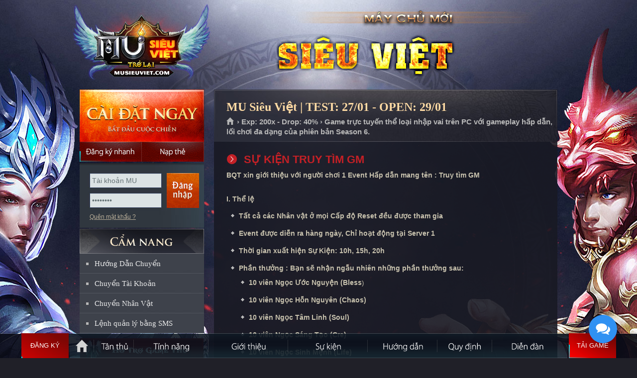

--- FILE ---
content_type: text/html
request_url: https://musieuviet.com/?p=sukien&id=13&s=event-truy-tim-gm
body_size: 11252
content:

<!DOCTYPE html PUBLIC "-//W3C//DTD XHTML 1.0 Transitional//EN" "http://www.w3.org/TR/xhtml1/DTD/xhtml1-transitional.dtd">
<html xmlns="http://www.w3.org/1999/xhtml">
<head>
<meta http-equiv="Content-Type" content="text/html; charset=utf-8" />
<link rel="shortcut icon" href="favicon.ico" type="image/x-icon"/>
<meta name="description" content="MU Siêu Việt, mu moi 2026, MU Online mới mở, Mu Online Miễn phí, Ổn định, lâu dài, đông người chơi, Mu mới ra tháng 1-2, MU Open thang 1-2, SS8, SS7, SS6, SS5, SS4, SS3, SS2, MU lâu dài, Chế độ game play hay, thể hiện trình độ PK, War Guild hấp dẫn">
<meta name="keywords" content="mu open thang 1,tai mu moi nhat, game mu mới, mu moi ra thang 1, mu online thang 1, mu sap ra thang 2, mu ra mat thang 1,game mu moi ra , mu miễn phí , MU Siêu Việt , mu alpha test 2026 ,mu online moi ra, Mu Online lau dai , game hay nhat moi nhat , mu game ,game mu moi,mu mới ra hôm nay,game mu online,mu 2026,mu dang alpha test,mu moi nhat,mu moi open, Mu moi Open Thang 1/2026,mu moi ra,mu mới ra,mu open thang 1-2/2026,mu sap open,mu sap ra,mu season 2,mu season 6,mu season 8,muonline,mu online,Đăng ký MU Siêu Việt,Mu Mới ra 1-2,mu mới ra 2026,mu việt 2026, mu mới ra mắt,mu mới nhất 2026,download MU Siêu Việt,mu online mới,mu viet moi ra" />
<meta name="robots" content="index,follow" />
<meta name="revisit-after" content="1days" />
<meta property="og:title" content="MU Siêu Việt - Open chính thức ngày 29/01 - Nhiều sự kiện GM tổ chức, tính năng hấp dẫn."/>
<meta property="og:site_name" content="MU Siêu Việt"/>
<meta property="og:url" content="https://musieuviet.com"/>
<meta property="og:description" content="MU Online Open tháng 01/2026 đông người chơi nhất. Mu Reset miễn phí, Ổn định, Lâu dài. Nhiều sự kiện GM tổ chức. Hệ thống quản lý chuyên nghiệp, webshop hạn chế. Chống hack tuyệt đối."/>
<meta property="og:type" content="website" />
<meta property="og:image" content="https://musieuviet.com/imgs/fbimage.jpg" />
<meta property="fb:app_id" content="336698476483701" />
<link type="text/css" rel="stylesheet" href="css/mainsite.css?version=1"/>
<link type="text/css" rel="stylesheet" media="all" href="css/sub.css?version=2"/>
<link type="text/css" rel="stylesheet" media="all" href="css/j_navigation-home.css"/>
<link type="text/css" rel="stylesheet" media="all" href="css/sub-navigation-left.css"/>
<link type="text/css" rel="stylesheet" media="all" href="css/sub-banner-event.css"/>
<link type="text/css" rel="stylesheet" media="all" href="css/content.css"/>
<link type="text/css" rel="stylesheet" href="css/button.css" />
<link type="text/css" rel="stylesheet" href="css/buttons.css" />
<link type="text/css" rel="stylesheet" href="css/apprise.css" />

<!-- Google Tag Manager -->
<script>(function(w,d,s,l,i){w[l]=w[l]||[];w[l].push({'gtm.start':
new Date().getTime(),event:'gtm.js'});var f=d.getElementsByTagName(s)[0],
j=d.createElement(s),dl=l!='dataLayer'?'&l='+l:'';j.async=true;j.src=
'https://www.googletagmanager.com/gtm.js?id='+i+dl;f.parentNode.insertBefore(j,f);
})(window,document,'script','dataLayer','GTM-MP77GNX');</script>
<!-- End Google Tag Manager tt2011: GTM-MP77GNX | mudv: GTM-TSBF98N | hg2015: GTM-KZLXPGJ -->
</head>
<title>Sự kiện Truy tìm GM - MU SIÊU VIỆT - MU ONLINE - MU MIỄN PHÍ - MU MỚI RA - OPEN NGÀY 29/01/2026 - wWw.MuSieuViet.Com - Mu Season 6</title><body>
<script language="javascript" src="js/function.js?v=240404"></script>
<div id="dautrang"></div>
<body>
<div id="toppage"></div>
<div class="WrapperOut">
    <div class="WrapperIn">
        <div class="Wrapper" >
            <div id="header">
                <a class="SubLogo" href="https://musieuviet.com" title="Trang chủ MU Siêu Việt">MU Siêu Việt</a>
                
            </div>
            <div id="content">
            	
                <div class="SideLeft">
                <div class="btn-dangky-tk" style="position: absolute; width: 125px; height:40px; margin-top:105px";>
                    <a href="?p=dangky" onmouseover="return Tip('<h1><strong>Soạn tin: <span style=color:red>CUM SV DK</span> gửi đến <span style=color:red>0356868475</span></strong></h1><p align=right><em>Phí gửi tin nhắn: 2.000đ</em></p>',TITLE,'<center><span style=color:yellow>ĐĂNG KÝ NHANH = SMS</span></center>');" onmouseout="return UnTip();">
                        <span></span>
                        <span></span>
                        <span></span>
                        <span></span>
                        &nbsp;
                    </a>
                </div>
                	<!-- Begin block StaticDownload_login --><div class="CaiDat"> <a href="?p=taigame" class="Download DownloadHttp UpdateLinkDownload" title="MU Siêu Việt là Game 3D trực tuyến và thuộc thể loại nhập vai dựa trên những truyền thuyết về lục địa MU xa xưa trên phiên bản Season 6. Game chỉ chơi được trên máy tính Windows." onmouseover="return Tip('<div style=width:360px;><p align=justify> ➤ MU Siêu Việt là Game 3D trực tuyến và thuộc thể loại nhập vai dựa trên những truyền thuyết về lục địa MU xa xưa.<br> ➤ MU Siêu Việt đem đến phiên bản Season 6 vượt trội về hình ảnh, tính năng và thêm nhiều sự kiện hấp dẫn.<br> ➤ Game chỉ chơi được trên máy tính Windows.</p></div>',TITLE,'<center><span style=color:yellow>THÔNG TIN GAME MU SIÊU VIỆT</span></center>');" onmouseout="return UnTip();">Cài đặt ngay</a> <a href="?p=dangky" class="DangKyNhanh" onmouseover="return Tip('<h1><strong>Soạn tin: <span style=color:red>CUM SV DK</span> gửi đến <span style=color:red>0356868475</span></strong></h1><p align=right><em>Phí gửi tin nhắn: 2.000đ</em></p>',TITLE,'<center><span style=color:yellow>ĐĂNG KÝ NHANH = SMS</span></center>');" onmouseout="return UnTip();">Đăng ký nhanh</a> <a href="?p=napthe" class="NapThe" title="Nạp thẻ">Nạp thẻ</a> </div><!-- End block StaticDownload_login -->
            <div id="dlogin">
			

<div id="loginBox">

            <div class="DangNhap">
                <div class="ContentBox">
                    <div class="FrmDN">
                          <form id="frmLoginS" method="post" onsubmit="return checklogin();">
                            <div class="TextBoxDN">
                                <input name="u" id="u" class="BgTextBox" value="Tài khoản MU" type="text">
                                <input name="p" id="p" class="BgTextBox" value="Mật khẩu" type="password">
                            </div>
                            <input id="submit" class="BtOK" value="Đăng nhập" name="submit" type="submit">
                            <div class="clear"></div>
                        </form>
                    </div>
                    <ul class="Link">
                        <li><a href="?p=tim-mat-khau" title="Quên mật khẩu ?">Quên mật khẩu ?</a>
                        </li>

                    </ul>
                </div>
            </div>
        


</div>
                        

            </div>       
                 
    <!-- Begin block sidebar-camnang_sidebar -->
    <div style="height:125px;"></div>
    <div class="SideLeftNav">

    <h2 class="TitleMenuLeft TitleCN"><a href="https://musieuviet.com" title="CẨM NANG QUẢN LÝ TÀI KHOẢN">CẨM NANG</a></h2>
    
    <ul id="subNav">
        <li><a href="#HuongDan" onclick="return LoadPage('Page/Transfer_HuongDan.asp','maincontent');" title="Hướng dẫn chuyển tài khoản sang Mu Mới">Hướng Dẫn Chuyển</a></li>
        <li><a href="#ChuyenTK" onclick="return LoadPage('Page/Transfer_Acc.asp','maincontent');">Chuyển Tài Khoản</a></li>
        <li><a href="#ChuyenNV" onclick="return LoadPage('Page/Transfer_Char.asp','maincontent');">Chuyển Nhân Vật</a></li>
    	<li class="Last"><a href="?p=cu-phap-sms">Lệnh quản lý bằng SMS</a></li>
    </ul>
</div>
<ul id="subNav01">
        <li><a href="#HT" class="HoTroSub" title="Hỗ trợ" onclick="apprise('<center><strong>Để được hỗ trợ về game bạn hãy liên hệ với BQT bằng:</strong> <table style=width: 500px><tr><td style=width: 50%><a href=javascript:; onclick=call_vchat()><img width=32 height=32 border=0 src=images/vchat.png></a></td><td style=width: 50%><a href=javascript:; onclick=call_vchat()><b class=RedText>Chat trực tiếp với GM</b></a></td></tr><tr><td><img width=32 height=32 src=images/phone.png style=float: right /></td><td><b class=RedText>0939.234.234</b></td></tr></table><b>Chú ý:</b> <i>Khi chat nên hỏi thẳng vào vấn đề bạn cần hỗ trợ,<br> BQT MU Siêu Việt sẽ trả lời bạn sớm nếu bạn tuân thủ đúng quy định!!!</i></center>', {'animate':true});">Hỗ trợ</a></li>
        <li><a class="Button02" href="?p=huongdan&id=63&tieude=mua-ban-tai-khoan-va-vat-pham-can-doc-de-tranh-bi-lua-dao" title="Trung gian giao dịch" class="TrungGianGD">Trung gian giao dịch</a></li>
</ul>
<ul id="subNav01">
        <li><a class="Button03" href="#BT" title="Lịch bảo trì định kỳ" class="LichBaoTri" onclick="apprise('<center><b class=RedText>Chú ý:</b> MU Siêu Việt không bảo trì cố định một giờ nào đó<br> mà thường bảo trì nhanh trong vòng 15 phút và trước<br> khi bảo trì sẽ có thông báo trong game.<br><br>Nếu thời gian bảo trì dài hơn sẽ thông báo chính thức trên trang chủ.</center>', {'animate':true});">Lịch bảo trì định kỳ</a></li>
        <li><a class="Button04" href="#SV" title="Thông tin máy chủ" class="ServerInfo" onclick="apprise('<iframe scrolling=no frameborder=0 width=330 height=250 src=https://musieuviet.com/ServerInfo.asp></iframe>', {'animate':true});">Thông tin máy chủ</a></li>
</ul>
<!-- End block sidebar-camnang_sidebar -->
                    <!-- Begin block banner_banner-event --><div id="boxEvent">
    <ul id="img"> 
		<li class="ActiveBanner"><a href="?p=sukien&id=2&s=event-castle-siege" title="Công Thành Chiến tổ chức đều đặn"><img width="248" height="362" title="Công Thành Chiến tổ chức đều đặn" alt="Công Thành Chiến tổ chức thường xuyên" src="images/slide/slide_1.jpg"></a></li>
		<li><a href="?p=tanthu" title="MU Siêu Việt - Game Thủ Đông Đảo"><img width="248" height="362" title="MU Siêu Việt - Game Thủ Đông Đảo" alt="MU Siêu Việt - Game Thủ Đông Đảo" src="images/slide/slide_2.jpg"></a></li>
        <li><a href="?p=sukien" title="Nhiều sự kiện hấp dẫn do GM tổ chức"><img width="248" height="362" title="Nhiều sự kiện hấp dẫn do GM tổ chức" alt="Nhiều sự kiện hấp dẫn do GM tổ chức" src="images/slide/slide_3.jpg"></a></li>
        <li><a href="?p=tinhnang" title="Anti hack cực tốt đem đến sự ổn định lâu dài cho MU Siêu Việt"><img width="248" height="362" title="Anti hack cực tốt đem đến sự ổn định lâu dài cho MU Siêu Việt" alt="Anti hack cực tốt đem đến sự ổn định lâu dài cho MU Siêu Việt" src="images/slide/slide_4.jpg"></a></li>
        <li><a href="https://musieuviet.com" title="MU Siêu Việt có đội ngũ GM hỗ trợ nhiệt tình, thân thiện."><img width="248" height="362" title="MU Siêu Việt có đội ngũ GM hỗ trợ nhiệt tình, thân thiện." alt="MU Siêu Việt có đội ngũ GM hỗ trợ nhiệt tình, thân thiện." src="images/slide/slide_5.jpg"></a></li>
        <li><a href="https://musieuviet.com" title="MU Siêu Việt sử dụng phiên bản Mu Online Season 6"><img width="248" height="362" title="MU Siêu Việt sử dụng phiên bản Mu Online Season 6" alt="MU Siêu Việt sử dụng phiên bản Mu Online Season 6" src="images/slide/slide_6.jpg"></a></li>
    </ul>
    <ul id="imgControl">
		<li class="ActiveBanner" id="item1"><a data-index="0" href="#" title="1">1</a></li>
        <li id="item2"><a data-index="1" href="#" title="2">2</a></li>
        <li id="item3"><a data-index="2" href="#" title="3">3</a></li>
        <li id="item4"><a data-index="3" href="#" title="4">4</a></li>
        <li id="item5"><a data-index="4" href="#" title="5">5</a></li>
        <li id="item6"><a data-index="5" href="#" title="6">6</a></li>
                        </ul>
</div><!-- End block banner_banner-event -->
                </div>
                <div class="MainContent" id="mainContent">
                    
                    <div id="static">
                        
                        
                        <!-- Begin module article --><div class="StaticTopPanel">
<h2 class="TitleMain">MU Siêu Việt | TEST: 27/01 - OPEN: 29/01</h2>
<p id="breadcrumbs"><a title="Trang chủ" href="https://musieuviet.com">Trang chủ </a><span> › Exp: 200x - Drop: 40% › Game trực tuyến thể loại nhập vai trên PC với gameplay hấp dẫn, lối chơi đa dạng của phiên bản Season 6.</span></p>
</div>
<div class="StaticOuter">
<div class="StaticInner"><!--StaticMain-->
<div class="StaticMain">
<div class="ContentBlock">

    <div id="maincontent">
        <h4>SỰ KIỆN TRUY TÌM GM</h4><p>
	<span style="font-size:14px;"><strong>BQT xin giới thiệu với người chơi 1 Event Hấp dẫn mang t&ecirc;n :&nbsp;Truy t&igrave;m GM&nbsp;<br />
	<br />
	I. Thể lệ </strong></span></p>
<ul class="Icon">
	<li>
		<span style="font-size:14px;"><strong>Tất cả c&aacute;c Nh&acirc;n vật ở mọi Cấp độ Reset đều được tham gia</strong></span></li>
	<li>
		<span style="font-size:14px;"><strong>Event được diễn ra h&agrave;ng ng&agrave;y, Chỉ hoạt động tại Server 1</strong></span></li>
	<li>
		<span style="font-size:14px;"><strong>Thời gian xuất hiện Sự Kiện: 10h, 15h, 20h</strong></span></li>
	<li>
		<span style="font-size:14px;"><strong>Phần thưởng : Bạn sẽ nhận ngẫu nhi&ecirc;n những phần thưởng sau:</strong></span>
		<ul>
			<li>
				<span style="font-size:14px;"><strong>10 vi&ecirc;n Ngọc Ước Nguyện (Bless</strong></span>)</li>
			<li>
				<span style="font-size:14px;"><strong>10 vi&ecirc;n Ngọc Hỗn Nguy&ecirc;n (Chaos)</strong></span></li>
			<li>
				<span style="font-size:14px;"><strong>10 vi&ecirc;n Ngọc T&acirc;m Linh (Soul)</strong></span></li>
			<li>
				<span style="font-size:14px;"><strong>10 vi&ecirc;n Ngọc S&aacute;ng Tạo (Cre)</strong></span></li>
			<li>
				<span style="font-size:14px;"><strong>10 vi&ecirc;n Ngọc Sinh Mệnh (Life)</strong></span></li>
		</ul>
	</li>
	<li>
		<span style="font-size:14px;"><strong>Sự kiện sẽ diễn ra trong 10 ph&uacute;t, hoặc kết th&uacute;c khi c&oacute; người t&igrave;m thấy GM</strong></span></li>
</ul>
<p>
	<span style="font-size:14px;"><strong>II. C&aacute;ch thức T&igrave;m GM&nbsp;</strong></span></p>
<p>
	<span style="font-size:14px;"><strong>- Khi thời gian c&oacute; Sự Kiện, sẽ c&oacute; th&ocirc;ng b&aacute;o tại m&agrave;n h&igrave;nh Game. Tọa độ của GM sẽ xuất hiện ngẫu nhi&ecirc;n trong khu vực Devias, v&agrave; c&oacute; gợi &yacute; tọa độ l&agrave; : X = x1x, Y = 1xx ( 15s sẽ gợi &yacute; th&ecirc;m 1 lần, vị tr&iacute; thứ tự tọa độ sẽ dần dần được h&eacute; mở ) ^^&nbsp;</strong></span></p>
<p>
	<span style="font-size:14px;"><strong>- Sau khi t&igrave;m thấy GM chọn Giao dịch với nh&acirc;n vật GM để nhận thưởng ngay nh&eacute; </strong></span></p>
<p>
	<span style="font-size:14px;"><strong>Hy vọng Event n&agrave;y sẽ gi&uacute;p 1 phần kh&ocirc;ng kh&iacute; s&ocirc;i nổi khi bạn tham gia MU.&nbsp;</strong></span></p>
<div align="center">
	<span style="font-size:14px;"><strong><img alt="" border="0" src="images/Events/truytimgm.jpg" /></strong></span></div>
<p>
	<input id="activeSideNav" type="hidden" value="menu6_7_0" /></p>

<br />
<br />
<b>Các bản tin mới cập nhật khác khác: </b>
<br/>


<style type="text/css">
.title {
	padding: 0 0 15px 30px;
	color: #ffdca5;
	background: url("images/bu_titsub.gif") no-repeat 0 0;
	font: bold 14px/1.2 Arial,tahoma,Verdana,sans-serif;
	vertical-align: top;
}</style>

<table width="100%" border="0" cellspacing="0" cellpadding="0">
    <tr>
        <td>
            <table width="100%" border="0" cellspacing="0" cellpadding="0">
                <tr>
                    <td width="12" align="left">
                        <img src="images/subnav-icon.gif" width="5" height="5">
                    </td>
                    <td align="left" width="530">
                        <a href="?p=sukien&id=105&tieude=Chinh-thuc-gop-MU-Sieu-Viet-sang-may-chu-MU-Hoa-Long" title="Chính thức gộp MU Siêu Việt sang máy chủ MU Hỏa Long"> Chính thức gộp MU Siêu Việt sang máy chủ MU Hỏa Long</a> <font color="#999999"><i>[đọc: 2697]</i></font>
                    </td>
                    <td class="txt" align="right">
                        12-02-2025
                    </td>
                </tr>
            </table>
        </td>
    </tr>
    <tr>
        <td height="1" style="background:url(imgs/line-news.gif) repeat-x">
            <img src="imgs/spacer.gif" width="1" height="1" />
        </td>
    </tr>                                                               
</table>



<style type="text/css">
.title {
	padding: 0 0 15px 30px;
	color: #ffdca5;
	background: url("images/bu_titsub.gif") no-repeat 0 0;
	font: bold 14px/1.2 Arial,tahoma,Verdana,sans-serif;
	vertical-align: top;
}</style>

<table width="100%" border="0" cellspacing="0" cellpadding="0">
    <tr>
        <td>
            <table width="100%" border="0" cellspacing="0" cellpadding="0">
                <tr>
                    <td width="12" align="left">
                        <img src="images/subnav-icon.gif" width="5" height="5">
                    </td>
                    <td align="left" width="530">
                        <a href="?p=sukien&id=104&tieude=Ket-qua-Su-kien-Hon-chien-Dungeon-ngay-9/2" title="Kết quả Sự kiện Hỗn chiến Dungeon ngày 9/2"> Kết quả Sự kiện Hỗn chiến Dungeon ngày 9/2</a> <font color="#999999"><i>[đọc: 3434]</i></font>
                    </td>
                    <td class="txt" align="right">
                        09-02-2025
                    </td>
                </tr>
            </table>
        </td>
    </tr>
    <tr>
        <td height="1" style="background:url(imgs/line-news.gif) repeat-x">
            <img src="imgs/spacer.gif" width="1" height="1" />
        </td>
    </tr>                                                               
</table>



<style type="text/css">
.title {
	padding: 0 0 15px 30px;
	color: #ffdca5;
	background: url("images/bu_titsub.gif") no-repeat 0 0;
	font: bold 14px/1.2 Arial,tahoma,Verdana,sans-serif;
	vertical-align: top;
}</style>

<table width="100%" border="0" cellspacing="0" cellpadding="0">
    <tr>
        <td>
            <table width="100%" border="0" cellspacing="0" cellpadding="0">
                <tr>
                    <td width="12" align="left">
                        <img src="images/subnav-icon.gif" width="5" height="5">
                    </td>
                    <td align="left" width="530">
                        <a href="?p=sukien&id=103&tieude=Khuyen-mai-20%-tri-an-game-thu-khi-nap-Xu-den-het-ngay-10/2" title="Khuyến mại 20% tri ân game thủ khi nạp Xu đến hết ngày 10/2"> Khuyến mại 20% tri ân game thủ khi nạp Xu đến hết ngày 10/2</a> <font color="#999999"><i>[đọc: 3618]</i></font>
                    </td>
                    <td class="txt" align="right">
                        08-02-2025
                    </td>
                </tr>
            </table>
        </td>
    </tr>
    <tr>
        <td height="1" style="background:url(imgs/line-news.gif) repeat-x">
            <img src="imgs/spacer.gif" width="1" height="1" />
        </td>
    </tr>                                                               
</table>



<style type="text/css">
.title {
	padding: 0 0 15px 30px;
	color: #ffdca5;
	background: url("images/bu_titsub.gif") no-repeat 0 0;
	font: bold 14px/1.2 Arial,tahoma,Verdana,sans-serif;
	vertical-align: top;
}</style>

<table width="100%" border="0" cellspacing="0" cellpadding="0">
    <tr>
        <td>
            <table width="100%" border="0" cellspacing="0" cellpadding="0">
                <tr>
                    <td width="12" align="left">
                        <img src="images/subnav-icon.gif" width="5" height="5">
                    </td>
                    <td align="left" width="530">
                        <a href="?p=sukien&id=102&tieude=Trao-giai-su-kien-Dua-Top-Phu-Ho" title="Trao giải sự kiện Đua Top Phú Hộ"> Trao giải sự kiện Đua Top Phú Hộ</a> <font color="#999999"><i>[đọc: 2932]</i></font>
                    </td>
                    <td class="txt" align="right">
                        08-02-2025
                    </td>
                </tr>
            </table>
        </td>
    </tr>
    <tr>
        <td height="1" style="background:url(imgs/line-news.gif) repeat-x">
            <img src="imgs/spacer.gif" width="1" height="1" />
        </td>
    </tr>                                                               
</table>



<style type="text/css">
.title {
	padding: 0 0 15px 30px;
	color: #ffdca5;
	background: url("images/bu_titsub.gif") no-repeat 0 0;
	font: bold 14px/1.2 Arial,tahoma,Verdana,sans-serif;
	vertical-align: top;
}</style>

<table width="100%" border="0" cellspacing="0" cellpadding="0">
    <tr>
        <td>
            <table width="100%" border="0" cellspacing="0" cellpadding="0">
                <tr>
                    <td width="12" align="left">
                        <img src="images/subnav-icon.gif" width="5" height="5">
                    </td>
                    <td align="left" width="530">
                        <a href="?p=sukien&id=100&tieude=Hon-chien-Dungeon-vao-luc-20h-Chu-nhat-ngay-9/2" title="Hỗn chiến Dungeon vào lúc 20h Chủ nhật ngày 9/2"> Hỗn chiến Dungeon vào lúc 20h Chủ nhật ngày 9/2</a> <font color="#999999"><i>[đọc: 2958]</i></font>
                    </td>
                    <td class="txt" align="right">
                        06-02-2025
                    </td>
                </tr>
            </table>
        </td>
    </tr>
    <tr>
        <td height="1" style="background:url(imgs/line-news.gif) repeat-x">
            <img src="imgs/spacer.gif" width="1" height="1" />
        </td>
    </tr>                                                               
</table>



<style type="text/css">
.title {
	padding: 0 0 15px 30px;
	color: #ffdca5;
	background: url("images/bu_titsub.gif") no-repeat 0 0;
	font: bold 14px/1.2 Arial,tahoma,Verdana,sans-serif;
	vertical-align: top;
}</style>

<table width="100%" border="0" cellspacing="0" cellpadding="0">
    <tr>
        <td>
            <table width="100%" border="0" cellspacing="0" cellpadding="0">
                <tr>
                    <td width="12" align="left">
                        <img src="images/subnav-icon.gif" width="5" height="5">
                    </td>
                    <td align="left" width="530">
                        <a href="?p=sukien&id=99&tieude=Trao-giai-su-kien-Dua-Top-Chung-Toc-Than-Toc" title="Trao giải sự kiện Đua Top Chủng Tộc Thần Tốc"> Trao giải sự kiện Đua Top Chủng Tộc Thần Tốc</a> <font color="#999999"><i>[đọc: 2538]</i></font>
                    </td>
                    <td class="txt" align="right">
                        02-02-2025
                    </td>
                </tr>
            </table>
        </td>
    </tr>
    <tr>
        <td height="1" style="background:url(imgs/line-news.gif) repeat-x">
            <img src="imgs/spacer.gif" width="1" height="1" />
        </td>
    </tr>                                                               
</table>



<style type="text/css">
.title {
	padding: 0 0 15px 30px;
	color: #ffdca5;
	background: url("images/bu_titsub.gif") no-repeat 0 0;
	font: bold 14px/1.2 Arial,tahoma,Verdana,sans-serif;
	vertical-align: top;
}</style>

<table width="100%" border="0" cellspacing="0" cellpadding="0">
    <tr>
        <td>
            <table width="100%" border="0" cellspacing="0" cellpadding="0">
                <tr>
                    <td width="12" align="left">
                        <img src="images/subnav-icon.gif" width="5" height="5">
                    </td>
                    <td align="left" width="530">
                        <a href="?p=sukien&id=98&tieude=Tang-GiftCode-50-lan-Reset-cho-tai-khoan-moi-tao" title="Tặng GiftCode 50 lần Reset cho tài khoản mới tạo"> Tặng GiftCode 50 lần Reset cho tài khoản mới tạo</a> <font color="#999999"><i>[đọc: 2756]</i></font>
                    </td>
                    <td class="txt" align="right">
                        01-02-2025
                    </td>
                </tr>
            </table>
        </td>
    </tr>
    <tr>
        <td height="1" style="background:url(imgs/line-news.gif) repeat-x">
            <img src="imgs/spacer.gif" width="1" height="1" />
        </td>
    </tr>                                                               
</table>



<style type="text/css">
.title {
	padding: 0 0 15px 30px;
	color: #ffdca5;
	background: url("images/bu_titsub.gif") no-repeat 0 0;
	font: bold 14px/1.2 Arial,tahoma,Verdana,sans-serif;
	vertical-align: top;
}</style>

<table width="100%" border="0" cellspacing="0" cellpadding="0">
    <tr>
        <td>
            <table width="100%" border="0" cellspacing="0" cellpadding="0">
                <tr>
                    <td width="12" align="left">
                        <img src="images/subnav-icon.gif" width="5" height="5">
                    </td>
                    <td align="left" width="530">
                        <a href="?p=sukien&id=97&tieude=Dua-TOP-PHU-HO-nhan-ngay-Wing-3-+10-VIP" title="Đua TOP PHÚ HỘ nhận ngay Wing 3 +10 VIP"> Đua TOP PHÚ HỘ nhận ngay Wing 3 +10 VIP</a> <font color="#999999"><i>[đọc: 3131]</i></font>
                    </td>
                    <td class="txt" align="right">
                        01-02-2025
                    </td>
                </tr>
            </table>
        </td>
    </tr>
    <tr>
        <td height="1" style="background:url(imgs/line-news.gif) repeat-x">
            <img src="imgs/spacer.gif" width="1" height="1" />
        </td>
    </tr>                                                               
</table>



<style type="text/css">
.title {
	padding: 0 0 15px 30px;
	color: #ffdca5;
	background: url("images/bu_titsub.gif") no-repeat 0 0;
	font: bold 14px/1.2 Arial,tahoma,Verdana,sans-serif;
	vertical-align: top;
}</style>

<table width="100%" border="0" cellspacing="0" cellpadding="0">
    <tr>
        <td>
            <table width="100%" border="0" cellspacing="0" cellpadding="0">
                <tr>
                    <td width="12" align="left">
                        <img src="images/subnav-icon.gif" width="5" height="5">
                    </td>
                    <td align="left" width="530">
                        <a href="?p=sukien&id=96&tieude=Trao-giai-su-kien-Dua-Top-Ngay-Open-nhan-Soi-Tinh" title="Trao giải sự kiện Đua Top Ngày Open nhận Sói Tinh"> Trao giải sự kiện Đua Top Ngày Open nhận Sói Tinh</a> <font color="#999999"><i>[đọc: 2421]</i></font>
                    </td>
                    <td class="txt" align="right">
                        31-01-2025
                    </td>
                </tr>
            </table>
        </td>
    </tr>
    <tr>
        <td height="1" style="background:url(imgs/line-news.gif) repeat-x">
            <img src="imgs/spacer.gif" width="1" height="1" />
        </td>
    </tr>                                                               
</table>



<style type="text/css">
.title {
	padding: 0 0 15px 30px;
	color: #ffdca5;
	background: url("images/bu_titsub.gif") no-repeat 0 0;
	font: bold 14px/1.2 Arial,tahoma,Verdana,sans-serif;
	vertical-align: top;
}</style>

<table width="100%" border="0" cellspacing="0" cellpadding="0">
    <tr>
        <td>
            <table width="100%" border="0" cellspacing="0" cellpadding="0">
                <tr>
                    <td width="12" align="left">
                        <img src="images/subnav-icon.gif" width="5" height="5">
                    </td>
                    <td align="left" width="530">
                        <a href="?p=sukien&id=95&tieude=Khuyen-mai-25%-khi-nap-tien---mung-Tet-Nguyen-Dan-2025" title="Khuyến mại 25% khi nạp tiền - mừng Tết Nguyên Đán 2025"> Khuyến mại 25% khi nạp tiền - mừng Tết Nguyên Đán 2025</a> <font color="#999999"><i>[đọc: 4527]</i></font>
                    </td>
                    <td class="txt" align="right">
                        29-01-2025
                    </td>
                </tr>
            </table>
        </td>
    </tr>
    <tr>
        <td height="1" style="background:url(imgs/line-news.gif) repeat-x">
            <img src="imgs/spacer.gif" width="1" height="1" />
        </td>
    </tr>                                                               
</table>



<style type="text/css">
.title {
	padding: 0 0 15px 30px;
	color: #ffdca5;
	background: url("images/bu_titsub.gif") no-repeat 0 0;
	font: bold 14px/1.2 Arial,tahoma,Verdana,sans-serif;
	vertical-align: top;
}</style>

<table width="100%" border="0" cellspacing="0" cellpadding="0">
    <tr>
        <td>
            <table width="100%" border="0" cellspacing="0" cellpadding="0">
                <tr>
                    <td width="12" align="left">
                        <img src="images/subnav-icon.gif" width="5" height="5">
                    </td>
                    <td align="left" width="530">
                        <a href="?p=sukien&id=94&tieude=Tang-rat-nhieu-GiftCode-cho-game-thu-mung-may-chu-moi" title="Tặng rất nhiều GiftCode cho game thủ mừng máy chủ mới"> Tặng rất nhiều GiftCode cho game thủ mừng máy chủ mới</a> <font color="#999999"><i>[đọc: 2906]</i></font>
                    </td>
                    <td class="txt" align="right">
                        29-01-2025
                    </td>
                </tr>
            </table>
        </td>
    </tr>
    <tr>
        <td height="1" style="background:url(imgs/line-news.gif) repeat-x">
            <img src="imgs/spacer.gif" width="1" height="1" />
        </td>
    </tr>                                                               
</table>



<style type="text/css">
.title {
	padding: 0 0 15px 30px;
	color: #ffdca5;
	background: url("images/bu_titsub.gif") no-repeat 0 0;
	font: bold 14px/1.2 Arial,tahoma,Verdana,sans-serif;
	vertical-align: top;
}</style>

<table width="100%" border="0" cellspacing="0" cellpadding="0">
    <tr>
        <td>
            <table width="100%" border="0" cellspacing="0" cellpadding="0">
                <tr>
                    <td width="12" align="left">
                        <img src="images/subnav-icon.gif" width="5" height="5">
                    </td>
                    <td align="left" width="530">
                        <a href="?p=sukien&id=93&tieude=Trao-giai-su-kien-Dua-Top-Alpha-Test" title="Trao giải sự kiện Đua Top Alpha Test"> Trao giải sự kiện Đua Top Alpha Test</a> <font color="#999999"><i>[đọc: 2434]</i></font>
                    </td>
                    <td class="txt" align="right">
                        29-01-2025
                    </td>
                </tr>
            </table>
        </td>
    </tr>
    <tr>
        <td height="1" style="background:url(imgs/line-news.gif) repeat-x">
            <img src="imgs/spacer.gif" width="1" height="1" />
        </td>
    </tr>                                                               
</table>



<style type="text/css">
.title {
	padding: 0 0 15px 30px;
	color: #ffdca5;
	background: url("images/bu_titsub.gif") no-repeat 0 0;
	font: bold 14px/1.2 Arial,tahoma,Verdana,sans-serif;
	vertical-align: top;
}</style>

<table width="100%" border="0" cellspacing="0" cellpadding="0">
    <tr>
        <td>
            <table width="100%" border="0" cellspacing="0" cellpadding="0">
                <tr>
                    <td width="12" align="left">
                        <img src="images/subnav-icon.gif" width="5" height="5">
                    </td>
                    <td align="left" width="530">
                        <a href="?p=sukien&id=92&tieude=Chuoi-su-kien-hap-dan-mung-may-chu-moi-MU-Sieu-Viet" title="Chuỗi sự kiện hấp dẫn mừng máy chủ mới: MU Siêu Việt"> Chuỗi sự kiện hấp dẫn mừng máy chủ mới: MU Siêu Việt</a> <font color="#999999"><i>[đọc: 2595]</i></font>
                    </td>
                    <td class="txt" align="right">
                        27-01-2025
                    </td>
                </tr>
            </table>
        </td>
    </tr>
    <tr>
        <td height="1" style="background:url(imgs/line-news.gif) repeat-x">
            <img src="imgs/spacer.gif" width="1" height="1" />
        </td>
    </tr>                                                               
</table>



<style type="text/css">
.title {
	padding: 0 0 15px 30px;
	color: #ffdca5;
	background: url("images/bu_titsub.gif") no-repeat 0 0;
	font: bold 14px/1.2 Arial,tahoma,Verdana,sans-serif;
	vertical-align: top;
}</style>

<table width="100%" border="0" cellspacing="0" cellpadding="0">
    <tr>
        <td>
            <table width="100%" border="0" cellspacing="0" cellpadding="0">
                <tr>
                    <td width="12" align="left">
                        <img src="images/subnav-icon.gif" width="5" height="5">
                    </td>
                    <td align="left" width="530">
                        <a href="?p=sukien&id=91&tieude=Dua-TOP-ngay-dau-Open-nhan-ngay-Soi-Tinh-Tan-Cong-hoac-Phong-Thu" title="Đua TOP ngày đầu Open nhận ngay Sói Tinh Tấn Công hoặc Phòng Thủ"> Đua TOP ngày đầu Open nhận ngay Sói Tinh Tấn Công hoặc Phòng Thủ</a> <font color="#999999"><i>[đọc: 2624]</i></font>
                    </td>
                    <td class="txt" align="right">
                        27-01-2025
                    </td>
                </tr>
            </table>
        </td>
    </tr>
    <tr>
        <td height="1" style="background:url(imgs/line-news.gif) repeat-x">
            <img src="imgs/spacer.gif" width="1" height="1" />
        </td>
    </tr>                                                               
</table>



<style type="text/css">
.title {
	padding: 0 0 15px 30px;
	color: #ffdca5;
	background: url("images/bu_titsub.gif") no-repeat 0 0;
	font: bold 14px/1.2 Arial,tahoma,Verdana,sans-serif;
	vertical-align: top;
}</style>

<table width="100%" border="0" cellspacing="0" cellpadding="0">
    <tr>
        <td>
            <table width="100%" border="0" cellspacing="0" cellpadding="0">
                <tr>
                    <td width="12" align="left">
                        <img src="images/subnav-icon.gif" width="5" height="5">
                    </td>
                    <td align="left" width="530">
                        <a href="?p=sukien&id=90&tieude=Dua-TOP-Thang-2-nhan-ngay-Wing3-+13-Full-hoac-1000000-Xu" title="Đua TOP Tháng 2 nhận ngay Wing3 +13 Full hoặc 1.000.000 Xu"> Đua TOP Tháng 2 nhận ngay Wing3 +13 Full hoặc 1.000.000 Xu</a> <font color="#999999"><i>[đọc: 2749]</i></font>
                    </td>
                    <td class="txt" align="right">
                        27-01-2025
                    </td>
                </tr>
            </table>
        </td>
    </tr>
    <tr>
        <td height="1" style="background:url(imgs/line-news.gif) repeat-x">
            <img src="imgs/spacer.gif" width="1" height="1" />
        </td>
    </tr>                                                               
</table>



<style type="text/css">
.title {
	padding: 0 0 15px 30px;
	color: #ffdca5;
	background: url("images/bu_titsub.gif") no-repeat 0 0;
	font: bold 14px/1.2 Arial,tahoma,Verdana,sans-serif;
	vertical-align: top;
}</style>

<table width="100%" border="0" cellspacing="0" cellpadding="0">
    <tr>
        <td>
            <table width="100%" border="0" cellspacing="0" cellpadding="0">
                <tr>
                    <td width="12" align="left">
                        <img src="images/subnav-icon.gif" width="5" height="5">
                    </td>
                    <td align="left" width="530">
                        <a href="?p=sukien&id=89&tieude=Dua-Top-Chung-Toc-Than-Toc-chi-4,5-ngay-(13h-29/1-den-het-2/2)" title="Đua Top Chủng Tộc Thần Tốc chỉ 4,5 ngày (13h 29/1 đến hết 2/2)"> Đua Top Chủng Tộc Thần Tốc chỉ 4,5 ngày (13h 29/1 đến hết 2/2)</a> <font color="#999999"><i>[đọc: 3011]</i></font>
                    </td>
                    <td class="txt" align="right">
                        27-01-2025
                    </td>
                </tr>
            </table>
        </td>
    </tr>
    <tr>
        <td height="1" style="background:url(imgs/line-news.gif) repeat-x">
            <img src="imgs/spacer.gif" width="1" height="1" />
        </td>
    </tr>                                                               
</table>



<style type="text/css">
.title {
	padding: 0 0 15px 30px;
	color: #ffdca5;
	background: url("images/bu_titsub.gif") no-repeat 0 0;
	font: bold 14px/1.2 Arial,tahoma,Verdana,sans-serif;
	vertical-align: top;
}</style>

<table width="100%" border="0" cellspacing="0" cellpadding="0">
    <tr>
        <td>
            <table width="100%" border="0" cellspacing="0" cellpadding="0">
                <tr>
                    <td width="12" align="left">
                        <img src="images/subnav-icon.gif" width="5" height="5">
                    </td>
                    <td align="left" width="530">
                        <a href="?p=sukien&id=88&tieude=Dua-Top-Alpha-Test-nhan-100-WCoin-trong-Cashshop-(ket-thuc-12h-29/1)" title="Đua Top Alpha Test nhận 100 WCoin trong Cashshop (kết thúc: 12h 29/1)"> Đua Top Alpha Test nhận 100 WCoin trong Cashshop (kết thúc: 12h 29/1)</a> <font color="#999999"><i>[đọc: 3852]</i></font>
                    </td>
                    <td class="txt" align="right">
                        27-01-2025
                    </td>
                </tr>
            </table>
        </td>
    </tr>
    <tr>
        <td height="1" style="background:url(imgs/line-news.gif) repeat-x">
            <img src="imgs/spacer.gif" width="1" height="1" />
        </td>
    </tr>                                                               
</table>



<style type="text/css">
.title {
	padding: 0 0 15px 30px;
	color: #ffdca5;
	background: url("images/bu_titsub.gif") no-repeat 0 0;
	font: bold 14px/1.2 Arial,tahoma,Verdana,sans-serif;
	vertical-align: top;
}</style>

<table width="100%" border="0" cellspacing="0" cellpadding="0">
    <tr>
        <td>
            <table width="100%" border="0" cellspacing="0" cellpadding="0">
                <tr>
                    <td width="12" align="left">
                        <img src="images/subnav-icon.gif" width="5" height="5">
                    </td>
                    <td align="left" width="530">
                        <a href="?p=sukien&id=84&tieude=Huong-dan-su-dung-Auto-Reset-trong-game" title="Hướng dẫn sử dụng Auto Reset trong game"> Hướng dẫn sử dụng Auto Reset trong game</a> <font color="#999999"><i>[đọc: 2696]</i></font>
                    </td>
                    <td class="txt" align="right">
                        25-01-2025
                    </td>
                </tr>
            </table>
        </td>
    </tr>
    <tr>
        <td height="1" style="background:url(imgs/line-news.gif) repeat-x">
            <img src="imgs/spacer.gif" width="1" height="1" />
        </td>
    </tr>                                                               
</table>



<style type="text/css">
.title {
	padding: 0 0 15px 30px;
	color: #ffdca5;
	background: url("images/bu_titsub.gif") no-repeat 0 0;
	font: bold 14px/1.2 Arial,tahoma,Verdana,sans-serif;
	vertical-align: top;
}</style>

<table width="100%" border="0" cellspacing="0" cellpadding="0">
    <tr>
        <td>
            <table width="100%" border="0" cellspacing="0" cellpadding="0">
                <tr>
                    <td width="12" align="left">
                        <img src="images/subnav-icon.gif" width="5" height="5">
                    </td>
                    <td align="left" width="530">
                        <a href="?p=sukien&id=83&tieude=Team-Death-Match---Dau-Truong-Sinh-Tu" title="Team Death Match - Đấu Trường Sinh Tử"> Team Death Match - Đấu Trường Sinh Tử</a> <font color="#999999"><i>[đọc: 2220]</i></font>
                    </td>
                    <td class="txt" align="right">
                        25-01-2025
                    </td>
                </tr>
            </table>
        </td>
    </tr>
    <tr>
        <td height="1" style="background:url(imgs/line-news.gif) repeat-x">
            <img src="imgs/spacer.gif" width="1" height="1" />
        </td>
    </tr>                                                               
</table>



<style type="text/css">
.title {
	padding: 0 0 15px 30px;
	color: #ffdca5;
	background: url("images/bu_titsub.gif") no-repeat 0 0;
	font: bold 14px/1.2 Arial,tahoma,Verdana,sans-serif;
	vertical-align: top;
}</style>

<table width="100%" border="0" cellspacing="0" cellpadding="0">
    <tr>
        <td>
            <table width="100%" border="0" cellspacing="0" cellpadding="0">
                <tr>
                    <td width="12" align="left">
                        <img src="images/subnav-icon.gif" width="5" height="5">
                    </td>
                    <td align="left" width="530">
                        <a href="?p=sukien&id=82&tieude=Great-Battle---Tran-danh-quyet-dinh" title="Great Battle - Trận đánh quyết định"> Great Battle - Trận đánh quyết định</a> <font color="#999999"><i>[đọc: 2170]</i></font>
                    </td>
                    <td class="txt" align="right">
                        25-01-2025
                    </td>
                </tr>
            </table>
        </td>
    </tr>
    <tr>
        <td height="1" style="background:url(imgs/line-news.gif) repeat-x">
            <img src="imgs/spacer.gif" width="1" height="1" />
        </td>
    </tr>                                                               
</table>



<style type="text/css">
.title {
	padding: 0 0 15px 30px;
	color: #ffdca5;
	background: url("images/bu_titsub.gif") no-repeat 0 0;
	font: bold 14px/1.2 Arial,tahoma,Verdana,sans-serif;
	vertical-align: top;
}</style>

<table width="100%" border="0" cellspacing="0" cellpadding="0">
    <tr>
        <td>
            <table width="100%" border="0" cellspacing="0" cellpadding="0">
                <tr>
                    <td width="12" align="left">
                        <img src="images/subnav-icon.gif" width="5" height="5">
                    </td>
                    <td align="left" width="530">
                        <a href="?p=sukien&id=81&tieude=Dungeon-War---Dai-chien-Dungeon-3---Noi-san-giai-thuong" title="Dungeon War - Đại chiến Dungeon 3 - Nơi săn giải thưởng"> Dungeon War - Đại chiến Dungeon 3 - Nơi săn giải thưởng</a> <font color="#999999"><i>[đọc: 2177]</i></font>
                    </td>
                    <td class="txt" align="right">
                        25-01-2025
                    </td>
                </tr>
            </table>
        </td>
    </tr>
    <tr>
        <td height="1" style="background:url(imgs/line-news.gif) repeat-x">
            <img src="imgs/spacer.gif" width="1" height="1" />
        </td>
    </tr>                                                               
</table>



<style type="text/css">
.title {
	padding: 0 0 15px 30px;
	color: #ffdca5;
	background: url("images/bu_titsub.gif") no-repeat 0 0;
	font: bold 14px/1.2 Arial,tahoma,Verdana,sans-serif;
	vertical-align: top;
}</style>

<table width="100%" border="0" cellspacing="0" cellpadding="0">
    <tr>
        <td>
            <table width="100%" border="0" cellspacing="0" cellpadding="0">
                <tr>
                    <td width="12" align="left">
                        <img src="images/subnav-icon.gif" width="5" height="5">
                    </td>
                    <td align="left" width="530">
                        <a href="?p=sukien&id=80&tieude=PK-Event---Noi-the-hien-tai-nang-cua-ban" title="PK Event - Nơi thể hiện tài năng của bạn"> PK Event - Nơi thể hiện tài năng của bạn</a> <font color="#999999"><i>[đọc: 2210]</i></font>
                    </td>
                    <td class="txt" align="right">
                        25-01-2025
                    </td>
                </tr>
            </table>
        </td>
    </tr>
    <tr>
        <td height="1" style="background:url(imgs/line-news.gif) repeat-x">
            <img src="imgs/spacer.gif" width="1" height="1" />
        </td>
    </tr>                                                               
</table>



<style type="text/css">
.title {
	padding: 0 0 15px 30px;
	color: #ffdca5;
	background: url("images/bu_titsub.gif") no-repeat 0 0;
	font: bold 14px/1.2 Arial,tahoma,Verdana,sans-serif;
	vertical-align: top;
}</style>

<table width="100%" border="0" cellspacing="0" cellpadding="0">
    <tr>
        <td>
            <table width="100%" border="0" cellspacing="0" cellpadding="0">
                <tr>
                    <td width="12" align="left">
                        <img src="images/subnav-icon.gif" width="5" height="5">
                    </td>
                    <td align="left" width="530">
                        <a href="?p=sukien&id=24&tieude=Su-kien-Swamp-of-Calmness---Medusa-Event" title="Sự kiện Swamp of Calmness - Medusa Event"> Sự kiện Swamp of Calmness - Medusa Event</a> <font color="#999999"><i>[đọc: 2998]</i></font>
                    </td>
                    <td class="txt" align="right">
                        25-01-2025
                    </td>
                </tr>
            </table>
        </td>
    </tr>
    <tr>
        <td height="1" style="background:url(imgs/line-news.gif) repeat-x">
            <img src="imgs/spacer.gif" width="1" height="1" />
        </td>
    </tr>                                                               
</table>



<style type="text/css">
.title {
	padding: 0 0 15px 30px;
	color: #ffdca5;
	background: url("images/bu_titsub.gif") no-repeat 0 0;
	font: bold 14px/1.2 Arial,tahoma,Verdana,sans-serif;
	vertical-align: top;
}</style>

<table width="100%" border="0" cellspacing="0" cellpadding="0">
    <tr>
        <td>
            <table width="100%" border="0" cellspacing="0" cellpadding="0">
                <tr>
                    <td width="12" align="left">
                        <img src="images/subnav-icon.gif" width="5" height="5">
                    </td>
                    <td align="left" width="530">
                        <a href="?p=sukien&id=23&tieude=Su-kien-Raklion---Selupan-Event---Boss-Nhen" title="Sự kiện Raklion - Selupan Event - Boss Nhện"> Sự kiện Raklion - Selupan Event - Boss Nhện</a> <font color="#999999"><i>[đọc: 3119]</i></font>
                    </td>
                    <td class="txt" align="right">
                        25-01-2025
                    </td>
                </tr>
            </table>
        </td>
    </tr>
    <tr>
        <td height="1" style="background:url(imgs/line-news.gif) repeat-x">
            <img src="imgs/spacer.gif" width="1" height="1" />
        </td>
    </tr>                                                               
</table>



<style type="text/css">
.title {
	padding: 0 0 15px 30px;
	color: #ffdca5;
	background: url("images/bu_titsub.gif") no-repeat 0 0;
	font: bold 14px/1.2 Arial,tahoma,Verdana,sans-serif;
	vertical-align: top;
}</style>

<table width="100%" border="0" cellspacing="0" cellpadding="0">
    <tr>
        <td>
            <table width="100%" border="0" cellspacing="0" cellpadding="0">
                <tr>
                    <td width="12" align="left">
                        <img src="images/subnav-icon.gif" width="5" height="5">
                    </td>
                    <td align="left" width="530">
                        <a href="?p=sukien&id=22&tieude=Binh-Doan-Nguoi-Tuyet---XMas-Event" title="Binh Đoàn Người Tuyết - XMas Event"> Binh Đoàn Người Tuyết - XMas Event</a> <font color="#999999"><i>[đọc: 3001]</i></font>
                    </td>
                    <td class="txt" align="right">
                        25-01-2025
                    </td>
                </tr>
            </table>
        </td>
    </tr>
    <tr>
        <td height="1" style="background:url(imgs/line-news.gif) repeat-x">
            <img src="imgs/spacer.gif" width="1" height="1" />
        </td>
    </tr>                                                               
</table>



<style type="text/css">
.title {
	padding: 0 0 15px 30px;
	color: #ffdca5;
	background: url("images/bu_titsub.gif") no-repeat 0 0;
	font: bold 14px/1.2 Arial,tahoma,Verdana,sans-serif;
	vertical-align: top;
}</style>

<table width="100%" border="0" cellspacing="0" cellpadding="0">
    <tr>
        <td>
            <table width="100%" border="0" cellspacing="0" cellpadding="0">
                <tr>
                    <td width="12" align="left">
                        <img src="images/subnav-icon.gif" width="5" height="5">
                    </td>
                    <td align="left" width="530">
                        <a href="?p=sukien&id=21&tieude=Su-kien-Thung-Lung-Thanh-Loren---Castle-Deep" title="Sự kiện Thung Lũng Thành Loren - Castle Deep"> Sự kiện Thung Lũng Thành Loren - Castle Deep</a> <font color="#999999"><i>[đọc: 3110]</i></font>
                    </td>
                    <td class="txt" align="right">
                        25-01-2025
                    </td>
                </tr>
            </table>
        </td>
    </tr>
    <tr>
        <td height="1" style="background:url(imgs/line-news.gif) repeat-x">
            <img src="imgs/spacer.gif" width="1" height="1" />
        </td>
    </tr>                                                               
</table>



<style type="text/css">
.title {
	padding: 0 0 15px 30px;
	color: #ffdca5;
	background: url("images/bu_titsub.gif") no-repeat 0 0;
	font: bold 14px/1.2 Arial,tahoma,Verdana,sans-serif;
	vertical-align: top;
}</style>

<table width="100%" border="0" cellspacing="0" cellpadding="0">
    <tr>
        <td>
            <table width="100%" border="0" cellspacing="0" cellpadding="0">
                <tr>
                    <td width="12" align="left">
                        <img src="images/subnav-icon.gif" width="5" height="5">
                    </td>
                    <td align="left" width="530">
                        <a href="?p=sukien&id=20&tieude=Su-kien-Binh-Doan-Hoang-Kim---Golden-Invasion" title="Sự kiện Binh Đoàn Hoàng Kim - Golden Invasion"> Sự kiện Binh Đoàn Hoàng Kim - Golden Invasion</a> <font color="#999999"><i>[đọc: 3044]</i></font>
                    </td>
                    <td class="txt" align="right">
                        25-01-2025
                    </td>
                </tr>
            </table>
        </td>
    </tr>
    <tr>
        <td height="1" style="background:url(imgs/line-news.gif) repeat-x">
            <img src="imgs/spacer.gif" width="1" height="1" />
        </td>
    </tr>                                                               
</table>



<style type="text/css">
.title {
	padding: 0 0 15px 30px;
	color: #ffdca5;
	background: url("images/bu_titsub.gif") no-repeat 0 0;
	font: bold 14px/1.2 Arial,tahoma,Verdana,sans-serif;
	vertical-align: top;
}</style>

<table width="100%" border="0" cellspacing="0" cellpadding="0">
    <tr>
        <td>
            <table width="100%" border="0" cellspacing="0" cellpadding="0">
                <tr>
                    <td width="12" align="left">
                        <img src="images/subnav-icon.gif" width="5" height="5">
                    </td>
                    <td align="left" width="530">
                        <a href="?p=sukien&id=19&tieude=Su-kien-Mua-He---Summer-Event" title="Sự kiện Mùa Hè - Summer Event"> Sự kiện Mùa Hè - Summer Event</a> <font color="#999999"><i>[đọc: 3329]</i></font>
                    </td>
                    <td class="txt" align="right">
                        25-01-2025
                    </td>
                </tr>
            </table>
        </td>
    </tr>
    <tr>
        <td height="1" style="background:url(imgs/line-news.gif) repeat-x">
            <img src="imgs/spacer.gif" width="1" height="1" />
        </td>
    </tr>                                                               
</table>



<style type="text/css">
.title {
	padding: 0 0 15px 30px;
	color: #ffdca5;
	background: url("images/bu_titsub.gif") no-repeat 0 0;
	font: bold 14px/1.2 Arial,tahoma,Verdana,sans-serif;
	vertical-align: top;
}</style>

<table width="100%" border="0" cellspacing="0" cellpadding="0">
    <tr>
        <td>
            <table width="100%" border="0" cellspacing="0" cellpadding="0">
                <tr>
                    <td width="12" align="left">
                        <img src="images/subnav-icon.gif" width="5" height="5">
                    </td>
                    <td align="left" width="530">
                        <a href="?p=sukien&id=18&tieude=Su-kien-Binh-Doan-Tho-Ngoc---Blue-Event" title="Sự kiện Binh Đoàn Thỏ Ngọc - Blue Event"> Sự kiện Binh Đoàn Thỏ Ngọc - Blue Event</a> <font color="#999999"><i>[đọc: 3194]</i></font>
                    </td>
                    <td class="txt" align="right">
                        25-01-2025
                    </td>
                </tr>
            </table>
        </td>
    </tr>
    <tr>
        <td height="1" style="background:url(imgs/line-news.gif) repeat-x">
            <img src="imgs/spacer.gif" width="1" height="1" />
        </td>
    </tr>                                                               
</table>



<style type="text/css">
.title {
	padding: 0 0 15px 30px;
	color: #ffdca5;
	background: url("images/bu_titsub.gif") no-repeat 0 0;
	font: bold 14px/1.2 Arial,tahoma,Verdana,sans-serif;
	vertical-align: top;
}</style>

<table width="100%" border="0" cellspacing="0" cellpadding="0">
    <tr>
        <td>
            <table width="100%" border="0" cellspacing="0" cellpadding="0">
                <tr>
                    <td width="12" align="left">
                        <img src="images/subnav-icon.gif" width="5" height="5">
                    </td>
                    <td align="left" width="530">
                        <a href="?p=sukien&id=17&tieude=Su-kien-Binh-Doan-Phap-Su---Boss-Attack" title="Sự kiện Binh Đoàn Pháp Sư - Boss Attack"> Sự kiện Binh Đoàn Pháp Sư - Boss Attack</a> <font color="#999999"><i>[đọc: 3299]</i></font>
                    </td>
                    <td class="txt" align="right">
                        25-01-2025
                    </td>
                </tr>
            </table>
        </td>
    </tr>
    <tr>
        <td height="1" style="background:url(imgs/line-news.gif) repeat-x">
            <img src="imgs/spacer.gif" width="1" height="1" />
        </td>
    </tr>                                                               
</table>


<table width="100%" border="0" cellspacing="0" cellpadding="0">
	<tr>
		<td width="12">&nbsp;</td>
		<td align="right"><a href=#ListAllNews onclick="return LoadPage('page/View_ListAllNews.asp','maincontent');"><b>Xem tất cả các bản tin</b></a></td>
	</tr>	

</table>

    </div>

</div>


</div>
<!--End StaticMain--></div>
</div><!-- End module article -->
    
                        
                    </div>
                    
                </div>
                <div id="quickLink"> <a class="Top" href="#toppage" title="Top">TOP</a> </div>
            </div>
            <div id="footer">
                <p class="TextLink" style="padding-right:20px"><a href="?p=gioithieu" title="Giới thiệu game">Giới thiệu</a> - <a href="?p=giayphep" title="Giấy phép">Giấy phép</a> - <a href="?p=cai-dat-go-bo" title="Cài đặt &amp; Gỡ bỏ">Cài đặt &amp; Gỡ bỏ</a> - <a href="?p=thanhtoan" title="Thanh toán">Thanh toán</a></p>
                <p class="Copyright">Địa chỉ: P1705 tầng 17 số 18 Tam Trinh - Q.Hoàng Mai - Tp.Hà Nội<br />Email: <a href="/cdn-cgi/l/email-protection" class="__cf_email__" data-cfemail="3a5b5e5753547a49535f4f5d5b575f14595557">[email&#160;protected]</a> | Hotline: 0939.234.234</p>
                <p class="Copyright TextLink">Bằng việc cài đặt và sử dụng Dịch vụ, bạn chấp nhận <a href="?p=dieukhoan" title="Điều khoản & Thỏa thuận">Điều khoản dịch vụ và Chính sách Quyền riêng tư của MU Siêu Việt</a></p>
            </div>
        </div>
    </div>
    <!--<div class="Survey"> <a class="ButtonGopY" title="Các sự kiện đang và chuẩn bị diễn ra" href="#Event" onclick="apprise('<iframe scrolling=no frameborder=0 width=550 height=300 src=https://musieuviet.com/sukien/?></iframe>', {'animate':true});">Góp ý</a> </div>-->
</div>
<div id="menu">

<!-- Begin block navigation-122014_navigation --><ul id="mainNav">
	<div class="btn-dangky-duoi" style="position: absolute; width: 95px; margin-left:-97px;" align="center">
        <a href="?p=dangky" onmouseover="return Tip('<h1><strong>Soạn tin: <span style=color:red>CUM SV DK</span> gửi đến <span style=color:red>0356868475</span></strong></h1><p align=right><em>Phí gửi tin nhắn: 2.000đ</em></p>',TITLE,'<center><span style=color:yellow>ĐĂNG KÝ NHANH = SMS</span></center>');" onmouseout="return UnTip();">
            <span></span>
            <span></span>
            <span></span>
            <span></span>
            Đăng ký TK
        </a>
    </div>
    <div class="btn-dangky-duoi" style="position: absolute; width: 95px; margin-left:1003px;" align="center">
        <a href="?p=taigame" title="MU Siêu Việt là Game 3D trực tuyến và thuộc thể loại nhập vai dựa trên những truyền thuyết về lục địa MU xa xưa trên phiên bản Season 6. Game chỉ chơi được trên máy tính Windows." onmouseover="return Tip('<div style=width:360px;><p align=justify> ➤ MU Siêu Việt là Game 3D trực tuyến và thuộc thể loại nhập vai dựa trên những truyền thuyết về lục địa MU xa xưa.<br> ➤ MU Siêu Việt đem đến phiên bản Season 6 vượt trội về hình ảnh, tính năng và thêm nhiều sự kiện hấp dẫn.<br> ➤ Game chỉ chơi được trên máy tính Windows.</p></div>',TITLE,'<center><span style=color:yellow>THÔNG TIN GAME MU SIÊU VIỆT</span></center>');" onmouseout="return UnTip();">
            <span></span>
            <span></span>
            <span></span>
            <span></span>
            Tải Game
        </a>
    </div>
    <li><a href="https://musieuviet.com" title="Trang chủ" class="TrangChu">Trang chủ</a></li>
    <li><a href="?p=tanthu" title="Các ưu đãi dành cho Tân Thủ" class="TinTuc">Tân Thủ</a></li>
    <li><a href="?p=tinhnang" title="Tính năng nổi bật của MU Siêu Việt" class="GiaiDau">Tính Năng</a></li>
    <li><a href="?p=gioithieu" title="Giới thiệu chung về Mu Online" class="GioiThieu">Giới thiệu</a>
        <ul>
        	<li class="First"><a href="?p=gioithieu&id=34&s=luc-dia-huyen-bi">Lục Địa Huyền Bí</a></li>
            <li><a href="?p=gioithieu&id=36&s=soi-tinh" title="Giới thiệu: Sói tinh">Sói tinh</a></li>
            <li><a href="?p=gioithieu&id=35&s=truyen-thuyet" title="Truyền thuyết lục địa MU">Cốt truyện</a></li>
            <li><a href="?p=gioithieu&id=12&s=event-raklion" title="VÙNG ĐẤT RAKLION">Vùng đất Raklion</a></li>
            <li><a href="?p=gioithieu&id=9&s=vung-dat-elbeland" title="VÙNG ĐẤT ELBELAND">Vùng đất Elbeland</a></li>
            <li><a href="?p=gioithieu&id=6&s=event-damlaychet" title="ĐẦM LẦY CHẾT">Đầm Lầy Chết</a></li>
            <li><a href="?p=gioithieu&id=11&s=event-kanturu" title="Vương quốc ngầm Kanturu">Tháp tinh luyện Kanturu</a></li>
            <li><a href="?p=gioithieu&id=32&s=he-thong-ban-do-mu-online" title="Bản đồ trong game Mu Online - Map">Bản Đồ</a></li>
            <li><a href="?p=gioithieu&id=33&s=cac-npc-trong-game-mu-online" title="Hệ thống NPC trong game MU Online">Hệ thống NPC</a></li>
            <li><a href="?p=gioithieu&id=39&s=he-thong-auto-ingame" title="Hệ thống tự động đánh quái và nhặt đồ trong game MU Online">Auto InGame</a></li>
            <li><a href="?p=gioithieu&id=40&s=he-thong-cuoi-hoi" title="Hệ thống cưới hỏi trong game MU Online">Cưới hỏi</a></li>
            <li><a href="?p=gioithieu&id=56&s=he-thong-tien-te-duoc-su-dung-trong-game" title="Hệ thống tiền tệ được sử dụng trong MU Siêu Việt">Hệ thống tiền tệ</a></li>
            <li class="Bottom"><a href="?p=gioithieu&id=55&s=tim-hieu-he-thong-pc-points" title="Hệ thống tiền tệ PCPoints">Tìm hiểu PCPoints</a></li>
            
        </ul>
    </li>
    <li class="Blank"></li>
    <li><a href="?p=sukien" title="Các sự kiện diễn ra trong game MU Siêu Việt" class="CamNang">Sự kiện</a>
        <ul>
			<li class="First"><a href="?p=sukien&id=2&s=event-castle-siege" title="Sự kiện: Công thành chiến">Công Thành Chiến</a></li>
        	<li><a href="?p=sukien&id=4&s=event-chaos-castle" title="Sự kiện: Hỗn nguyên lâu">Hỗn Nguyên Lâu</a></li>
            <li><a href="?p=sukien&id=3&s=event-blood-castle" title="Sự kiện: Huyết lâu">Lâu Đài Máu</a></li>
            <li><a href="?p=sukien&id=7&s=event-devil-square" title="Sự kiện: Quảng trường quỷ">Quảng Trường Quỷ</a></li>
            <li><a href="?p=sukien&id=5&s=event-crywoft" title="Sự kiện: Pháo đài sói">Pháo Đài Sói</a></li>
            <li><a href="?p=sukien&id=13&s=event-truy-tim-gm" title="Sự kiện: Truy tìm GameMaster">Truy tìm GM</a></li>
            <li><a href="?p=sukien&id=14&s=sky-event" title="Sự kiện: Thiên Giới - Icarus 2">Sky Event</a></li>
            <li><a href="?p=sukien&id=16&s=kalima-event" title="Sự kiện: Đại chiến KunDun">Kalima Event</a></li>
            <li><a href="?p=sukien&id=15&s=white-wizard-event" title="Sự kiện: Binh Đoàn Phù Thủy">Binh Đoàn Phù Thủy</a></li>
            <li><a href="?p=sukien&id=17&s=boss-attack" title="Sự kiện: Binh Đoàn Pháp Sư">Boss Attack</a></li>
            <li><a href="?p=sukien&id=18&s=blue-event" title="Sự kiện: Binh Đoàn Thỏ Ngọc">Blue Event</a></li>
            <li><a href="?p=sukien&id=20&s=golden-invasion" title="Sự kiện: Binh Đoàn Hoàng Kim">B.Đoàn Hoàng Kim</a></li>
            <li><a href="?p=sukien&id=22&s=xmas-event" title="Sự kiện: Binh Đoàn Người Tuyết">XMas Event</a></li>
            <li><a href="?p=sukien&id=21&s=castle-deep-event" title="Sự kiện: Thung Lũng Thành Loren">Castle Deep Event</a></li>
            <li><a href="?p=sukien&id=19&s=summer-event" title="Sự kiện mùa hè - Summer Event">Summer Event</a></li>
            <li><a href="?p=sukien&id=23&s=raklion-event" title="Sự kiện Raklion (Selupan Event)">Raklion Event</a></li>
            <li><a href="?p=sukien&id=24&s=medusa-event" title="Sự kiện Swamp of Calmness (Medusa Event)">Medusa Event</a></li>
            <li><a href="?p=sukien&id=1&s=event-baruka" title="Sự kiện Imperial Guardian - Gaion">Thánh Chiến Baruka</a></li>
            <li><a href="?p=sukien&id=8&s=event-dopple" title="Sự kiện Double Goer">DOPPLE</a></li>
            <li class="Bottom"><a href="?p=sukien&id=10&s=event-illusion-temp" title="IILUSION TEMPLE">Iilusion Temple</a></li>
        </ul>
    </li>
    <li><a href="?p=huongdan" title="Hướng dẫn tham gia game MU Siêu Việt" class="ThuVien">Hướng dẫn</a>
        <ul>
            <li class="First"><a href="?p=huongdan&id=37&s=cac-lenh-thuong-dung-trong-game" title="Các lệnh thường dùng trong game">Lệnh trong game</a></li>
        	<li><a href="?p=huongdan&id=38&s=lam-nhiem-vu-thang-cap-1-2-3" title="Hướng dẫn làm nhiệm vụ thăng cấp 1 2 3">Nhiệm vụ 1 2 3</a></li>
            <li><a href="?p=huongdan&id=53&s=phong-chong-hack-va-keylogger" title="Hướng dẫn phòng chống Hack và Keylogger ">Phòng chống Hack</a></li>
            <li><a href="?p=huongdan&id=54&s=huong-dan-mo-rong-tui-do-nhan-vat" title="Hướng dẫn mở rộng túi đồ nhân vật">Mở rộng túi đồ</a></li>
            <li><a href="?p=huongdan&id=59&s=huong-dan-mua-do-tren-webshop" title="Hướng dẫn mua đồ trên webshop MU Siêu Việt">Cách mua đồ ws</a></li>
            <li><a href="?p=huongdan&id=41&s=nang-cap-item-tu-1-len-15" title="Nâng cấp item từ lv1 đến lv15">Ép đồ +1 lên +15</a></li>
        	<li><a href="?p=huongdan&id=42&s=he-thong-socket" title="Hệ Thống Socket">Hệ Thống Socket</a></li>
            <li><a href="?p=huongdan&id=43&s=ep-dong-vang-harmony" title="Ép Dòng Vàng | Harmony">Ép Dòng Vàng</a></li>
            <li><a href="?p=huongdan&id=44&s=ep-dong-tim-item-380" title="Ép Dòng Tím | Item 380">Ép Dòng Tím</a></li>
            <li><a href="?p=huongdan&id=45&s=ep-canh-cap-1" title="Ép Cánh 1 | Wing 1">Ép Cánh 1</a></li>
            <li><a href="?p=huongdan&id=46&s=ep-canh-cap-2" title="Ép Cánh 2 | Wing 2">Ép Cánh 2</a></li>
            <li><a href="?p=huongdan&id=47&s=ep-canh-cap-3" title="Ép Cánh 3 | Wing 3">Ép Cánh 3</a></li>
            <li><a href="?p=huongdan&id=48&s=ep-soi-tinh-fenrir" title="Ép Sói Tinh | Fenrir">Ép Sói Tinh</a></li>
            <li><a href="?p=huongdan&id=49&s=ep-qua-tinh-dark-raven" title="Ép Quạ Tinh | Dark Raven">Ép Quạ Tinh</a></li>
            <li><a href="?p=huongdan&id=50&s=ep-chien-ma-dark-horse" title="Ép Chiến Mã | Dark Horse">Ép Chiến Mã</a></li>
            <li><a href="?p=huongdan&id=51&s=ep-quai-dieu-dinorant" title="Ép Quái Điểu | Dinorant">Ép Quái Điểu</a></li>
            <li class="Bottom"><a href="?p=huongdan&id=52&s=ep-linh-tinh-khac" title="Ép Linh Tinh Khác">Ép Loại Khác</a></li>
        </ul>
    </li>
    <li><a href="?p=dieukhoan" title="Các quy định khi tham gia game MU Siêu Việt" class="BaoLoi">Quy định</a>
        <ul>
            <li class="First"><a href="?p=rsform" title="Các nguyên liệu yêu cầu cho reset nhân vật">Bảng nguyên liệu Reset nhân vật</a></li>
   			<li class="Bottom"><a href="?p=gioi-han-reset-top" title="Bảng giới hạn reset nhân vật">Bảng giới hạn Reset nhân vật</a></li>
        </ul>
    </li>
    <li><a href="https://www.facebook.com/groups/choimu/" target="_blank" title="Diễn đàn - Cộng đồng những người tham gia game MU Siêu Việt" class="CongDong">Diễn đàn</a></li>
</ul>
<!-- End block navigation-122014_navigation -->
</div>



<script data-cfasync="false" src="/cdn-cgi/scripts/5c5dd728/cloudflare-static/email-decode.min.js"></script><script type="text/javascript" src="js/mainsite.js"></script> 
<script type="text/javascript" src="js/jTopslide.js"></script> 
<script type="text/javascript" src="js/jquery.ui.fadegallery.js"></script> 
<script type="text/javascript" src="js/common-variable.js"></script> 
<script type="text/javascript" src="js/navigation.js"></script>
<script type="text/javascript" src="js/navigation_left.js"></script> 
<script type="text/javascript" src="js/call_navigation.js"></script> 
<script type="text/javascript" src="js/common.js"></script> 
<script language="javascript" src="js/apprise-1.5.full.js"></script>
<script type="text/javascript">
var lz_data = {overwrite:true,language:'vi'};
</script>

<script type="text/javascript" id="80ebd6414c53069fd78bce9964b27353" src="//hotro.sieugame.com/script.php?id=80ebd6414c53069fd78bce9964b27353" defer></script>

<script type="text/javascript" src="js/wz_tooltip.js"></script>
<script type='text/javascript'>
	function call_vchat()
	{
		OverlayChatWidgetV2.Show();
	}
	
	function saveToDatabase(editableObj,LMdk,id) {
		$(editableObj).css("background","url(images/loading.gif) no-repeat right");
		$.ajax({
			url: "Page/Mod_DangkyCongThanh.asp",
			type: "POST",
			data:'LMdk='+LMdk+'&editval='+editableObj.innerHTML+'&id='+id,
			success: function(data){
				$(editableObj).css("background","url(images/content/ico_active_16.png) no-repeat right");
			}        
	   });
	}
</script>

<script defer src="https://static.cloudflareinsights.com/beacon.min.js/vcd15cbe7772f49c399c6a5babf22c1241717689176015" integrity="sha512-ZpsOmlRQV6y907TI0dKBHq9Md29nnaEIPlkf84rnaERnq6zvWvPUqr2ft8M1aS28oN72PdrCzSjY4U6VaAw1EQ==" data-cf-beacon='{"version":"2024.11.0","token":"91696beac40741efa0d23fc5c13561ec","r":1,"server_timing":{"name":{"cfCacheStatus":true,"cfEdge":true,"cfExtPri":true,"cfL4":true,"cfOrigin":true,"cfSpeedBrain":true},"location_startswith":null}}' crossorigin="anonymous"></script>
</body>
</html>
